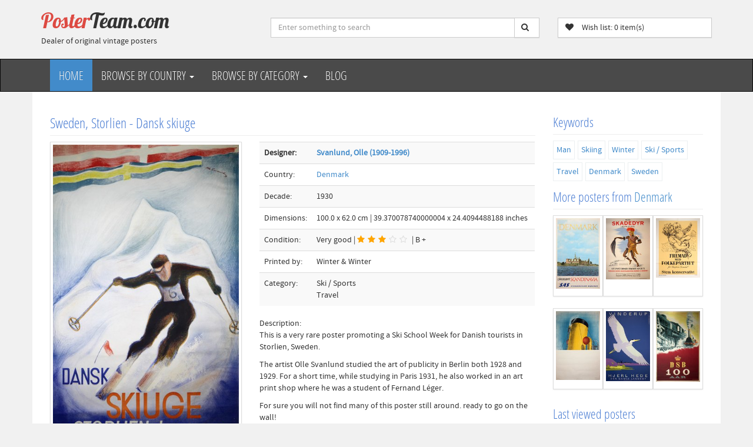

--- FILE ---
content_type: text/html;charset=UTF-8
request_url: https://www.posterteam.com/content/1258/Sweden-Storlien---Dansk-skiuge
body_size: 9554
content:






































<!DOCTYPE html>
<html lang="en" prefix="og: http://ogp.me/ns#">

<head>
<!-- Google Tag Manager -->
<script>(function(w,d,s,l,i){w[l]=w[l]||[];w[l].push({'gtm.start':
new Date().getTime(),event:'gtm.js'});var f=d.getElementsByTagName(s)[0],
j=d.createElement(s),dl=l!='dataLayer'?'&l='+l:'';j.async=true;j.src=
'https://www.googletagmanager.com/gtm.js?id='+i+dl;f.parentNode.insertBefore(j,f);
})(window,document,'script','dataLayer','GTM-W8J4DD');</script>
<!-- End Google Tag Manager -->
    <!-- Meta Tags -->
    <meta charset="UTF-8">
    <title>Original authentic vintage poster - Title: 'Sweden, Storlien - Dansk skiuge' designed by Svanlund, Olle (1909-1996) - for sale</title>
    <meta name="viewport" content="width=device-width, initial-scale=1.0">
    <meta name="robots" content="index, follow">
    <meta name="author" content="www.posterteam.com">
    <meta name="bitly-verification" content="9df2f222604e"/>
    
    <!-- Social Media Tags -->
    <meta property="fb:app_id" content="1457749827780297" />
    <meta name="twitter:card" content="summary">
    <meta name="twitter:site" content="@posterteam">
    <meta name="twitter:title" content="Original authentic vintage poster - Title: 'Sweden, Storlien - Dansk skiuge'">
    <meta name="twitter:description" content="Original vintage poster for sale. Poster title: Sweden, Storlien - Dansk skiuge. Vintage poster @ Posterteam.com">
    <meta name="twitter:image" content="https://www.posterteam.com/multimedia/1646/storlien-sverige-sweden-ski-poster.jpg">
    
    <!-- Open Graph Tags -->
    <meta property="og:type" content="product" />
    <meta property="og:image" content="https://www.posterteam.com/multimedia/1646/storlien-sverige-sweden-ski-poster.jpg"/>
    <meta property="og:image:width" content="400" />
    <meta property="og:image:height" content="300" />
    <meta property="og:image:alt" content="An original vintage poster titled: Sweden, Storlien - Dansk skiuge" />
    <meta property="og:title" content="Original authentic vintage poster - Title: 'Sweden, Storlien - Dansk skiuge'"/>
    <meta property="og:url" content="https://www.posterteam.com/content/1258/Sweden-Storlien---Dansk-skiuge">
    <meta property="og:site_name" content="posterteam.com">
    <meta property="og:description" content="Discover this rare and authentic original vintage poster from the 1930s, designed by Svanlund, Olle (1909-1996) - Title: 'Sweden, Storlien - Dansk skiuge'- 100.0 cm x 62.0 cm  - Available now at PosterTeam!"/>


<script type="application/ld+json">
[
  {
    "@context": "https://schema.org",
    "@type": "Organization",
    "name": "PosterTeam",
    "url": "https://www.posterteam.com",
    "logo": "https://www.posterteam.com/bitmaps/site/posterteam-logo.png",
    "sameAs": [
      "https://www.facebook.com/posterteam",
      "https://www.twitter.com/posterteam",
      "https://www.pinterest.com/posterteam",
      "https://www.linkedin.com/company/posterteam/about/",
      "https://www.instagram.com/posterteamcom"
    ]
  },
  {
    "@context": "https://schema.org",
    "@type": "WebSite",
    "url": "https://www.posterteam.com/",
    "potentialAction": {
      "@type": "SearchAction",
      "target": "https://www.posterteam.com/search/?q={search_term_string}",
      "query-input": "required name=search_term_string"
    }
  },
  {
    "@context": "https://schema.org",
          "@type": "BreadcrumbList",
          "itemListElement": [{
            "@type": "ListItem",
            "position": 1,
            "name": "Denmark",
            "item": "https://www.posterteam.com/denmark/"
          },{
            "@type": "ListItem",
            "position": 2,
            "name": "Sweden, Storlien - Dansk skiuge",

            "item": "https://www.posterteam.com/content/1258/Sweden-Storlien---Dansk-skiuge"
      }
    ]
  }
]
</script>        

<script type="application/ld+json">
{
  "@context": "https://schema.org",
  "@type": "Product",
  "name": "Original authentic vintage poster: Sweden, Storlien - Dansk skiuge",
  "sku": "1258",
  "image": "https://www.posterteam.com/multimedia/1646/storlien-sverige-sweden-ski-poster.jpg",
  "description": "Original authentic vintage poster - Title: 'Sweden, Storlien - Dansk skiuge' - designed by Svanlund, Olle (1909-1996)",
  
  "itemCondition": "https://schema.org/UsedCondition",
    "brand": {
    "@type": "Brand",
    "name": "PosterTeam"
  },
  "offers": {
    "@type": "Offer",
    "priceCurrency": "USD",
    "price": "1650.00",
    "availability": "https://schema.org/InStock",
    "url": "https://www.posterteam.com/content/1258/Sweden-Storlien---Dansk-skiuge",
    "acceptedPaymentMethod": [
      "https://purl.org/goodrelations/v1#PayPal",
      "https://purl.org/goodrelations/v1#ByBankTransferInAdvance"
    ],
        "hasMerchantReturnPolicy": {
      "@type": "MerchantReturnPolicy",
      "refundType": "FullRefund",
      "restockingFee": "0",
      "returnShippingFees": "buyer pays"
    },
    "shippingDetails": [
      {
        "name": "Standard registered mail by post - no insurance",
        "shippingRate": {
          "@type": "PriceSpecification",
          "priceCurrency": "USD",
          "price": "55.00"
        }
      },
      {
        "name": "DHL Express - no insurance",
        "shippingRate": {
          "@type": "PriceSpecification",
          "priceCurrency": "USD",
          "price": "115.00"
        }
      },
      {
        "name": "DHL Express - fully insured",
        "shippingRate": {
          "@type": "PriceSpecification",
          "priceCurrency": "USD",
          "price": "155.00"
        }
      }
    ],
    "seller": {
      "@type": "Organization",
      "name": "PosterTeam.com",
      "url": "https://www.posterteam.com"
    }
  },
  "author": {
    "@type": "Person",
    "name": "Svanlund, Olle (1909-1996)"
  }
}
</script>
    


    

    <!-- Other Meta Tags -->
	<link rel="canonical" href="https://www.posterteam.com/content/1258/Sweden-Storlien---Dansk-skiuge"/>
    <link rel="alternate" type="application/rss+xml" href="https://www.posterteam.com/rss.ap?thisId=1258">
    
    <meta name="Keywords" content="Denmark Sweden vintage poster, Man, Skiing, Winter,  Original, vintage, poster, authentic, poster for sale, posterteam.com">
    
    <meta name="description" content="Original authentic vintage poster, designed by Svanlund, Olle (1909-1996) and issued in the 1930s - Title: 'Sweden, Storlien - Dansk skiuge'- Dimensions: 100.0 cm x 62.0 cm. Buy authentic posters from PosterTeam.">
	<meta property="product:brand" content="PosterTeam">                                  
    <meta property="product:condition" content="used" />
    <meta property="product:retailer_item_id" content="1258">
    	
    <meta property="product:availability" content="In stock" />
    <meta property="product:price:amount" content="1650.00" />
    <meta property="product:price:currency" content="USD" />    
    

    <!-- CSS and JavaScript -->
    <link rel="shortcut icon" href="/favicon.ico"> 
    <script src="https://ajax.googleapis.com/ajax/libs/jquery/3.3.1/jquery.min.js"></script>
    <script src="/js/jquery.lazyload-any.min.js"></script>
    <link rel="stylesheet" type="text/css" href="/css/site/PTminime.css" media="all">  
</head>
<body>
<!-- Google Tag Manager (noscript) -->
<noscript><iframe src="https://www.googletagmanager.com/ns.html?id=GTM-W8J4DD"
height="0" width="0" style="display:none;visibility:hidden"></iframe></noscript>
<!-- End Google Tag Manager (noscript) -->
    


<header>
    <div class="container">
        <div class="row ">
            <!-- Logo -->
            <div class="col-lg-4 col-md-3 hidden-sm hidden-xs">
                <div class="well logo">
                    <a href="/">
                        Poster<span>Team.com</span>
                    </a>
                    <div>Dealer of original vintage posters</div>
                </div>
            </div>
            <!-- End Logo -->
            <!-- Search Form -->
            <div class="col-lg-5 col-md-5 col-sm-7 col-xs-12">
                <div class="well">
                    <fieldset>
                    <form id="SearchForm" class=" form-inline" action="/search/" method="get" name="search"> 
                        <div class="input-group">
                            <input type="text" class="form-control" name="q" size="20" value="" placeholder="Enter something to search">
                            <span class="input-group-btn">
                                <button class="btn btn-default no-border-left" value="" type="submit"><i class="fa fa-search"></i></button>
                            </span>
                        </div><!--input group-->
                    </form>
                    </fieldset>
                </div>
            </div>
            <!-- End Search Form -->
            <!-- Shopping Cart List -->
             
                <div class="col-lg-3 col-md-4 col-sm-5">
                    <div class="well">
                        <div class="btn-group btn-group-cart">
                            <a href="/wishlist/" type="button" class="btn btn-default">
                                <span class="pull-left"><i class="fa fa-heart"></i>  &nbsp;&nbsp;Wish list:
                                <span class="notificationcounter rounded-circle bg-light text-dark">0</span> item(s)</span>
                            </a>
                        </div>
                    </div>
                </div>                
            <!-- End Shopping Cart List -->
        </div>
    </div>
</header>



       
<!-- Navigation -->
<nav class="navbar navbar-inverse">
    <div class="container">
        <div class="navbar-header">
            <button type="button" class="navbar-toggle" data-toggle="collapse" data-target=".navbar-ex1-collapse">
                <span class="sr-only">Toggle navigation</span>
                <span class="icon-bar"></span>
                <span class="icon-bar"></span>
                <span class="icon-bar"></span>
            </button>
            <!-- text logo on mobile view -->
            <a class="navbar-brand visible-xs" style="font-family: 'Lobster', cursive;color: white" href="/">PosterTeam.com</a>
        </div>
        <div class="collapse navbar-collapse navbar-ex1-collapse">
            <ul class="nav navbar-nav">
                <li><a href="/" class="active">Home</a></li>
                <li class="nav-dropdown">
                    <a href="#" class="dropdown-toggle" data-toggle="dropdown">
                        Browse by Country <span class="caret"></span>
                    </a>
                        <ul class="dropdown-menu">  

                            
                            
                                <li><a href="/africa/" class="list-group-item tag" title="Vintage posters from Africa">Africa</a></li>
                            
                            
                                <li><a href="/austria/" class="list-group-item tag" title="Vintage posters from Austria">Austria</a></li>
                            
                            
                                <li><a href="/benelux/" class="list-group-item tag" title="Vintage posters from Benelux">Benelux</a></li>
                            
                            
                                <li><a href="/denmark/" class="list-group-item tag" title="Vintage posters from Denmark">Denmark</a></li>
                            
                            
                                <li><a href="/finland/" class="list-group-item tag" title="Vintage posters from Finland">Finland</a></li>
                            
                            
                                <li><a href="/france/" class="list-group-item tag" title="Vintage posters from France">France</a></li>
                            
                            
                                <li><a href="/germany/" class="list-group-item tag" title="Vintage posters from Germany">Germany</a></li>
                            
                            
                                <li><a href="/ireland/" class="list-group-item tag" title="Vintage posters from Ireland">Ireland</a></li>
                            
                            
                                <li><a href="/italy/" class="list-group-item tag" title="Vintage posters from Italy">Italy</a></li>
                            
                            
                                <li><a href="/norway/" class="list-group-item tag" title="Vintage posters from Norway">Norway</a></li>
                            
                            
                                <li><a href="/oceana/" class="list-group-item tag" title="Vintage posters from Oceana">Oceana</a></li>
                            
                            
                                <li><a href="/othercountries/" class="list-group-item tag" title="Vintage posters from Other">Other</a></li>
                            
                            
                                <li><a href="/spain/" class="list-group-item tag" title="Vintage posters from Spain">Spain</a></li>
                            
                            
                                <li><a href="/sweden/" class="list-group-item tag" title="Vintage posters from Sweden">Sweden</a></li>
                            
                            
                                <li><a href="/switzerland/" class="list-group-item tag" title="Vintage posters from Switzerland">Switzerland</a></li>
                            
                            
                                <li><a href="/uk/" class="list-group-item tag" title="Vintage posters from UK">UK</a></li>
                            
                            
                                <li><a href="/usa/" class="list-group-item tag" title="Vintage posters from USA">USA</a></li>
                            
                        </ul>
                </li>
                <li class="nav-dropdown">
                <!-- Lag utlisting med getcollection av listemal og attributt equal Category-->
                    <a href="#" class="dropdown-toggle" data-toggle="dropdown">
                        Browse by Category <span class="caret"></span>
                    </a>
                        <ul class="dropdown-menu">  
                        
                                <li><a href="/mapid1/?tag=airline-aviation" class="list-group-item tag" title="Authentic poster category: Airline/Aviation">
                                    Airline/Aviation
                                </a></li>
                        
                                <li><a href="/mapid1/?tag=automobile-bicycle" class="list-group-item tag" title="Authentic poster category: Automobile/Vehicle">
                                    Automobile/Vehicle
                                </a></li>
                        
                                <li><a href="/mapid1/?tag=fairs-exhibitions" class="list-group-item tag" title="Authentic poster category: Fairs/Exhibitions">
                                    Fairs/Exhibitions
                                </a></li>
                        
                                <li><a href="/mapid1/?tag=film-entertainment" class="list-group-item tag" title="Authentic poster category: Film/Entertainment">
                                    Film/Entertainment
                                </a></li>
                        
                                <li><a href="/mapid1/?tag=food-drink-smoke" class="list-group-item tag" title="Authentic poster category: Food/Drink/Smoke">
                                    Food/Drink/Smoke
                                </a></li>
                        
                                <li><a href="/mapid1/?tag=ocean-liner" class="list-group-item tag" title="Authentic poster category: Ocean Liner">
                                    Ocean Liner
                                </a></li>
                        
                                <li><a href="/mapid1/?tag=olympic" class="list-group-item tag" title="Authentic poster category: Olympic">
                                    Olympic
                                </a></li>
                        
                                <li><a href="/mapid1/?tag=product---other" class="list-group-item tag" title="Authentic poster category: Product / Other">
                                    Product / Other
                                </a></li>
                        
                                <li><a href="/mapid1/?tag=railroad" class="list-group-item tag" title="Authentic poster category: Railroad">
                                    Railroad
                                </a></li>
                        
                                <li><a href="/mapid1/?tag=ski---sports" class="list-group-item tag" title="Authentic poster category: Ski / Sports">
                                    Ski / Sports
                                </a></li>
                        
                                <li><a href="/mapid1/?tag=travel" class="list-group-item tag" title="Authentic poster category: Travel">
                                    Travel
                                </a></li>
                                                    
                        </ul>
                </li>                
                <li><a href="/blog">Blog</a></li>
				
         				
				
            </ul>
        </div>
    </div>
</nav>
<!-- End Navigation -->
    

<section>
    <div class="container main-container">
            <div class="col-md-9">
        
                

<section>
<div class="row">
    <div class="col-md-12">
    	<h1>Sweden, Storlien - Dansk skiuge</h1>
    </div>
</div>
    <div class="row">
        <div class="col-md-5">
            
            <div class="thumbnail">
                <figure>
                
                
                    <img src="/multimedia/1646/storlien-sverige-sweden-ski-poster.jpg?width=400&height=800" class="mainImage img-responsive" alt="Sweden, Storlien - Dansk skiuge original poster designed by Svanlund, Olle (1909-1996)" title="Sweden, Storlien - Dansk skiuge original poster designed by Svanlund, Olle (1909-1996)">             
                                                    
                    
                                                    
                    
                                                    
                    
                                                    
                    
                                                    
                    
                                                    
                    
                                                    
                    
                                                    
                    
                                                    
                    
                                                    
                    
                  

              <figcaption>
                  This is a genuine vintage poster titled "Sweden, Storlien - Dansk skiuge" designed by Svanlund, Olle (1909-1996).
            </figcaption>
            </figure>


            </div>


			
              
                <div class="hidden-print">
                    <a href="/wishlist/" type="button" class="btn btn-info rounded-0 btn-block">
                        <i class="fa fa-heart"></i>  &nbsp;&nbsp;Your wish list holds 
                        <span class="notificationcounter rounded-circle bg-light text-dark">0</span> item(s)
                    </a>
                    
                    <!--Reservert!-->
                        <!--TIL SALGS!-->
                                <button class="btn btn-warning rounded-10 btn-block addtocart " id="addtocart" data-product-id="1258" data-product-image="/multimedia/1646/storlien-sverige-sweden-ski-poster.jpg?width=100&height=200" data-product-price="1650" data-product-name="1258: Sweden, Storlien - Dansk skiuge" data-product-data="1258" data-product-properties="">Add this poster to cart/wish list </button>
                         
                    
                    
                </div>
            
				 <script async defer src="//assets.pinterest.com/js/pinit.js"></script>
                 <div style="margin-top: 10px" class="hidden-print">Share this poster to:              
                     <ul class="share-buttons">
                      <li><a href="https://www.facebook.com/sharer/sharer.php?u=http%3A%2F%2Fwww.posterteam.com/content/1258/" target="_blank" title="Share on Facebook"><i class="fa fa-facebook-square fa-3x"></i></a></li>
                      <li><a href="https://twitter.com/intent/tweet?source=http%3A%2F%2Fwww.posterteam.com/content/1258/&text=Original Vintage Poster:%20Sweden, Storlien - Dansk skiuge:%20http%3A%2F%2Fwww.posterteam.com/content/1258/&via=posterteam" target="_blank" title="Tweet"><i class="fa fa-twitter-square fa-3x"></i></a></li>
                      <li><a href="https://www.pinterest.com/pin/create/button/" data-pin-do="buttonBookmark" data-pin-custom="true"><i class="fa fa-pinterest-square fa-3x"></i></a></li>
                      <li><a href="https://www.tumblr.com/share?v=3&u=http%3A%2F%2Fwww.posterteam.com/content/1258/&t=Sweden, Storlien - Dansk skiuge&s=" target="_blank" title="Post to Tumblr"><i class="fa fa-tumblr-square fa-3x"></i></a></li>
                      <li><a href="https://www.reddit.com/submit?url=http%3A%2F%2Fwww.posterteam.com/content/1258/&title=Original Vintage Poster:%20Sweden, Storlien - Dansk skiuge" target="_blank" title="Submit to Reddit"><i class="fa fa-reddit-square fa-3x"></i></a></li>
                      <li><a href="mailto:?subject=Original Vintage Poster:%20Sweden, Storlien - Dansk skiuge&body=Original Vintage Poster:%20http%3A%2F%2Fwww.posterteam.com/content/1258/" target="_blank" title="Email"><i class="fa fa-envelope-square fa-3x"></i></a></li>
                    </ul>
                </div>
        </div>
        <div class="col-md-7">
            <table class="table table-striped">
                
                    <tr>
                        <td><strong>Designer:</strong></td>
                        <td>
                            <strong>
                                
                                
                                    
                                        
                                            
                                            <a href="https://www.posterteam.com/search/?q=Svanlund">Svanlund, Olle (1909-1996)</a>
                                        
                                        
                                         
                            </strong>
                        </td>
                    </tr>
                
                                  
                <tr>
                    <td>Country:</td>
                    <td>
                        <a href="/denmark/">Denmark</a>
                    </td>
                </tr>
                <tr>
                    <td>Decade:</td>
                    <td>
                        
                            1930
                        
                    </td>
                </tr>
                
                
                
                	<tr><td>Dimensions:</td><td>100.0 x 62.0 cm | 39.370078740000004 x 24.4094488188 inches</td></tr>
                
                <tr>
                    <td>Condition:</td>
                    <td>
                        
                        
                        
                        
                            Very good | <i class="fa fa-star"></i><i class="fa fa-star"></i><i class="fa fa-star"></i><i class="fa fa-star-o"></i><i class="fa fa-star-o"></i> | B + 
                        
                        
                        
                        
                    </td>
                </tr>
		        
                
                <tr><td>Printed by:</td><td>Winter & Winter</td></tr>
                <tr>
                    <td>Category:</td>
                    <td>
                        
                                
                                    Ski / Sports<br>
                        
                                
                                    Travel<br>
                        
                    </td>
                </tr>
            </table>
         
            <div>
            
              Description:<br>
              <p>This is a very rare poster promoting a Ski School Week for Danish tourists in Storlien, Sweden.</p>
<p><span id="result_box" lang="en"><span class="hps">The artist Olle</span> <span class="hps">Svanlund</span> <span class="hps">studied</span> the art of <span class="hps alt-edited">publicity</span> <span class="hps">in Berlin</span> <span class="hps">both 1928 and</span> <span class="hps">1929. <span id="result_box" lang="en"><span class="hps">For a short time, <span id="result_box" lang="en"></span></span></span>while studying </span><span class="hps">in Paris <span id="result_box" lang="en"><span class="hps">1931</span></span></span>, <span class="hps">he also</span> <span class="hps">worked</span> <span class="hps">in an </span><span class="hps">art</span> <span class="hps">print</span> shop <span class="hps">where <span id="result_box" lang="en"><span class="hps">he was</span></span></span> <span class="hps">a student</span> <span class="hps">of</span> <span class="hps">Fernand</span> <span class="hps">Léger</span>.</span></p>
<p><span lang="en">For sure you will not find many of this poster still around. ready to go on the wall!</span></p>
            
            <hr>
            <strong>This is an Authentic Original Vintage Poster from its time. It's <em>not</em> a new reproduction.</strong>
            <hr>
            </div>
                <!--Reservert!-->
                    <!--TIL SALGS!-->
                        <div class="row">
                            
                                <div class="money">
                                <!--TIL SALGS!-->
                                        <div class="col-md-6 col-sm-4">Price: <div class="price2" style="font-size: x-large;">USD$ 1650</div>

                        
                                    <hr>
                                            <p><a href="/wishlist/" type="button"  id="addtocart" data-product-id="1258" data-product-image="/multimedia/1646/storlien-sverige-sweden-ski-poster.jpg?width=100&height=200" data-product-price="1650" data-product-name="1258: Sweden, Storlien - Dansk skiuge" data-product-data="1258" data-product-properties="" class="btn btn-primary btn-lg btn-block addtocart" > Buy it now! <i class="fa fa-shopping-cart"></i></a></p>

                                        </div>
                                        <div class="col-md-6 col-sm-4 price">
                                            <ul class="currencies">
                                                <div>Other currencies:</div>
                                            </ul>
                                        </div>   
                                

                                </div>
                                <div class="col-md-12">
                                    <hr>
                                </div>                           
                            

                            

                         </div>                        
                    
                
                
                           
		</div>
          
        
    </div>       
</section>

                
                
 
            </div>
            <div class="col-md-3">
                
<div class="row hidden-print">
    <div class="col-md-12">            
                <section class="sidebar secondary-column"> 
                     <aside class="widget tagcloud clearfix">
                            <h2 class="short_headline"><span>Keywords</span></h2>
                           <ul class="tagcloud-list">     
                                
                                   
                                    
                                
                                   
                                    
                                
                                   
                                    
                                
                                   
                                    
                                
                                   
                                    
                                    <li>
                                    <a href="/mapid2/?tag=man" class="tag" title="More posters tagged with Man">
                                        Man 
                                    </a>
                                    </li>
                                    
                                
                                   
                                    
                                
                                   
                                    
                                    <li>
                                    <a href="/mapid2/?tag=skiing" class="tag" title="More posters tagged with Skiing">
                                        Skiing 
                                    </a>
                                    </li>
                                    
                                
                                   
                                    
                                
                                   
                                    
                                
                                   
                                    
                                    <li>
                                    <a href="/mapid2/?tag=winter" class="tag" title="More posters tagged with Winter">
                                        Winter 
                                    </a>
                                    </li>
                                    
                                
                                
                                    <li>
                                    <a href="/mapid1/?tag=ski---sports" class="tag" title="More posters tagged with Ski / Sports">
                                    Ski / Sports
                                    </a>
                                    </li>
                                
                                    <li>
                                    <a href="/mapid1/?tag=travel" class="tag" title="More posters tagged with Travel">
                                    Travel
                                    </a>
                                    </li>
                                  
                                
                                    <li>
                                    <a href="/mapid1/?tag=denmark" class="tag" title="More posters tagged with Denmark">
                                    Denmark
                                    </a>
                                    </li>
                                
                                    <li>
                                    <a href="/mapid1/?tag=sweden" class="tag" title="More posters tagged with Sweden">
                                    Sweden
                                    </a>
                                    </li>
                                                              
                            </ul>
         
                    </aside>
                </section>

                <section class="sidebar secondary-column"> 
                    <aside class="widget tagcloud clearfix">
                        <h4>More posters from <a href="/denmark/">Denmark</a></h4>
                        <div class="more">
                        <a href="/content/2889/SAS---Denmark-Elsinore-Helsingor" class="col-xs-3 col-sm-4 col-md-4 thumbnail grid" title="SAS - Denmark Elsinore Helsingør"><img title="SAS Scandinavia Helsingør" alt="SAS Scandinavia Helsingør"  class="img-responsive" src="/multimedia/3223/Denmark-SAS-original-vintage-poster.jpg?height=200"></a>
                        <a href="/content/398/Skadedyr---Witch-doctor" class="col-xs-3 col-sm-4 col-md-4 thumbnail grid" title="Skadedyr - Witch doctor"><img title="Heksedoktor" alt="Heksedoktor"  class="img-responsive" src="/multimedia/239/Heksedoktor.jpg?height=200"></a>
                        <a href="/content/4359/Fremad-med-Folkepartiet" class="col-xs-3 col-sm-4 col-md-4 thumbnail grid" title="Fremad med Folkepartiet"><img title="Fremad med Folkepartiet" alt="Fremad med Folkepartiet"  class="img-responsive" src="/multimedia/4572/fremad-med-folkepartiet-valgplakat-vintage-original.jpg?height=200"></a>
                        <a href="/content/2170/Shipping-funnel-and-steam-wistle" class="col-xs-3 col-sm-4 col-md-4 thumbnail grid" title="Shipping funnel and steam wistle "><img title="Danish shipping company" alt="Danish shipping company"  class="img-responsive" src="/multimedia/2548/Danish-shipping-company-steam-wistle-poster.jpg?height=200"></a>
                        <a href="/content/4491/Vinderup-Hjerl-Hede-Den-Gamle-Landsby" class="col-xs-3 col-sm-4 col-md-4 thumbnail grid" title="Vinderup Hjerl Hede Den Gamle Landsby"><img title="Vinderup Hjerl Hede Den Gamle Landsby" alt="Vinderup Hjerl Hede Den Gamle Landsby"  class="img-responsive" src="/multimedia/4698/denmark-vindrup-1952-authentic-original-travel-poster.jpg?height=200"></a>
                        <a href="/content/441/DSB-100-AAR" class="col-xs-3 col-sm-4 col-md-4 thumbnail grid" title="DSB 100 AAR"><img title="DSB 100 aar" alt="DSB 100 aar"  class="img-responsive" src="/multimedia/202/DSB.100.poster.jpg?height=200"></a></div>
                        <div class="clearfix"></div>
                    </aside>
                </section>
                <section class="sidebar secondary-column"> 
                    <aside class="widget tagcloud clearfix">
                    <div class="clearfix"></div>
                    
                    <h4>Last viewed posters</h4>
                    <div class="recent"></div>
                        <div class="clearfix"></div>
                    </aside>
                </section>        
        
</div>

            </div>
    </div>
</section>




    
	<footer>
        <div class="container">
            <div class="col-lg-3 col-md-3 col-sm-6">
                <div class="column">
                    <h4>About us</h4>
                    <ul>  
                        
                            <li><a href="/blog/" title="Vintage Poster Blog">Vintage Poster Blog</a></li>
                        
                            <li><a href="/returnpolicy/" title="Return Policy">Return Policy</a></li>
                        
                            <li><a href="/shipping/" title="Shipping">Shipping</a></li>
                        
                            <li><a href="/address/" title="Contact us">Contact us</a></li>
                        
                            <li><a href="/privacy-policy/" title="Privacy Policy GDPR">Privacy Policy GDPR</a></li>
                        
                            <li><a href="/content/2799/Videos" title="Videos">Videos</a></li>
                        
                    </ul>                  
                </div>
            </div>
            <div class="col-lg-3 col-md-3 col-sm-6">
                <div class="column">
                    <h4>Contact</h4>
                    <ul>  
                        <li><a href="mailto:mail@posterteam.com">Email: mail@posterteam.com</a></li>
                        <li>Phone: <a href="tel:+4790715960">+47 90715960</a></li>
                    </ul>
                    <p>Follow us:</p>        
                    <ul class="share-buttons">
                      <li><a href="https://www.facebook.com/posterteam" target="_blank" title="Follow on Facebook"><i class="fa fa-facebook-square fa-2x"></i></a></li>
                      <li><a href="https://twitter.com/posterteam" target="_blank" title="Follow on Tweet"><i class="fa fa-twitter-square fa-2x"></i></a></li>
                      <li><a href="https://pinterest.com/posterteam" target="_blank" title="Follow on Pinterest"><i class="fa fa-pinterest-square fa-2x"></i></a></li>
                      <li><a href="https://www.instagram.com/posterteamcom" target="_blank" title="Follow on Instagram"><i class="fa fa-instagram fa-2x" aria-hidden="true"></i></a></li>
                      <li><a href="https://www.youtube.com/@posterteam" target="_blank" title="Follow on Youtube"><i class="fa fa-youtube-square fa-2x" aria-hidden="true"></i></a></li>
                      <li><a href="https://www.linkedin.com/company/posterteam/about/" target="_blank" title="Follow on LinkedIn"><i class="fa fa-linkedin-square fa-2x"></i></a></li>  
                      <li><a href="https://www.posterteam.com/feed/" target="_blank" title="Follow on Instagram"><i class="fa fa-rss-square fa-2x" aria-hidden="true"></i></a></li>
                    </ul>
				</div>
            </div>
            <div class="col-lg-3 col-md-3 col-sm-6">
                <div class="column">
                    <h4>More</h4>
                    <ul>  
                        
                            <li><a href="/newsletters/" title="Newsletters">Newsletters</a></li>
                        
                            <li><a href="/feed/" title="RSS feeds">RSS feeds</a></li>
                        
                            <li><a href="/recent/" title="Recent vintage poster acquisitions">Recent vintage poster acquisitions</a></li>
                        
                            <li><a href="/customerposters/" title="Customer's Vintage Posters Gallery">Customer's Vintage Posters Gallery</a></li>
                        
                            <li><a href="/content/2893/Twitter-Wall" title="Twitter Wall">Twitter Wall</a></li>
                        
                            <li><a href="/content/3018/Poster-alerts" title="Poster alerts!">Poster alerts!</a></li>
                        
                    </ul>                  
                </div>
            </div>
            <div class="col-lg-2 col-md-2 col-sm-6">
              <div class="column">
                <h4>IVPDA</h4>
                  <ul>  
                    <li><a href="http://www.ivpda.com" target="_blank"><img class="img-responsive" src="/bitmaps/site/IVPDA.png" height="197" width="256" alt="Image of IVPDA logo"/></a></li>
                  </ul>                  
                </div>
            </div>        

        </div>
        <div class="navbar-inverse text-center copyright">
            2026 &copy; Copyright Posterteam - Developed by <a href="http://www.makaka.no" target="_blank">Makaka</a> | Powered by <a href="https://github.com/kantega/Flyt-cms" target="_blank">Powered by Flyt CMS</a>
        </div>
    </footer>

    <a href="#top" class="back-top text-center" title="Back to top" onclick="$('body,html').animate({scrollTop:0},500); return false">
    	<i class="fa fa-angle-double-up"></i>
    </a>

    <!--Popup Alerts!-->
    <div class="notificationwrap" id="notificationwrap">
      <div class="notificationskeleton" id="notificationskeleton">
        <div class="toast" role="alert" aria-live="assertive" aria-atomic="true">
          <div class="toast-header"><h4 class="mr-auto">Added to your wish list/cart:</h4></div>
          <div class="toast-body" data-notificationmessage="{productname}"></div>
        </div>
      </div>
    </div>


<script type="text/javascript" src="/js/bootstrap.min.js"></script>
<script type="text/javascript" src="/js/modernizr.custom.js"></script>


        <script type="text/javascript" src="/js/money.min.js"></script>
        <script type="text/javascript" src="/js/accounting.min.js"></script>
        <script type="text/javascript">// <![CDATA[
            $(document).ready(function(){
              fx.base = "USD";
              fx.settings = {
                from : "USD"
              };
         
              //var amount = 1650; //in SolidShops, you could use: {{ product.price }}
              var amount = '1650'; //in SolidShops, you could use: {{ product.price }}
              
              // Load exchange rates data via the cross-domain/AJAX proxy:
              var amountNOK = ''; // er innpris 
              var Backing = ''; //
              var Restoring = ''; //
              
              // Load exchange rates data via the cross-domain/AJAX proxy:
              $.getJSON(
                  'https://openexchangerates.org/api/latest.json?app_id=c1cde73fba764fda86cc4e7848c8b201',
                  function(data) {
                      // Check money.js has finished loading:
                      if ( typeof fx !== "undefined" && fx.rates ) {
                          fx.rates = data.rates;
                          fx.base = data.base;
                      } else {
                          // If not, apply to fxSetup global:
                          var fxSetup = {
                              rates : data.rates,
                              base : data.base
                          }
                      }
         
                     // now that we have exchange rates, add a few to our page
                     var NOK = fx.convert(amount, {to: "NOK"}); //13.22784197768393
                     var GBP = fx.convert(amount, {to: "GBP"}); //8.567532636985659
                     var DKK = fx.convert(amount, {to: "DKK"}); //1028.1670562349989
                     var SEK = fx.convert(amount, {to: "SEK"}); //1028.1670562349989
                     var CHF = fx.convert(amount, {to: "CHF"}); //1028.1670562349989
                     var EUR = fx.convert(amount, {to: "EUR"}); //1028.1670562349989
         
                     // we can now use the accounting.js library to format the numbers properly
                     NOK = accounting.formatMoney(NOK, "", 0, ".", ".");
                     GBP = accounting.formatMoney(GBP, "", 0, ",", ".");
                     DKK = accounting.formatMoney(DKK, "", 0, ".", ".");
                     SEK = accounting.formatMoney(SEK, "", 0, ".", ".");
                     CHF = accounting.formatMoney(CHF, "", 0, ".", ".");
                     EUR = accounting.formatMoney(EUR, "", 0, ",", ".");
         
                     $("ul.currencies").append("<div>EUR: " + EUR + "</div>");
                     $("ul.currencies").append("<div>GBP: " + GBP + "</div>");
                     $("ul.currencies").append("<div>CHF: " + CHF + "</div>");			 
                     $("ul.currencies").append("<div>DKK: " + DKK + "</div>");
                     $("ul.currencies").append("<div>SEK: " + SEK + "</div>");
                     $("ul.currencies").append("<div>NOK: " + NOK + "</div>");
                     
                     // EXTRA for innpris + restoring
                     var USD = fx.convert(amountNOK, {from: "NOK", to: "USD"}); // 12014.50549
                     var BAKK = fx.convert(Backing, {to: "USD"}); // 12014.50549
                     var REST = fx.convert(Restoring, {to: "USD"}); // 12014.50549
                     var NET = fx.convert(amount, {to: "USD"}); // 12014.50549
                     
                     var total = USD + BAKK + REST;	 
                     var netto = NET - USD - BAKK - REST ;	 
                     
                     USD = accounting.formatMoney(USD, "", 0, ",", ".");		
                     total = accounting.formatMoney(total, "", 0, ",", ".");		
                     netto = accounting.formatMoney(netto, "", 0, ",", ".");		
                     
                     $("p.NOK").append("<div><strong>Bought for USD: " + USD + "</strong></div>");
                     $("p.total").append("<div><strong>Total med restoring USD: " + total + "</strong></div>");
                     $("p.netto").append("<div><strong>Netto USD: " + netto + "</strong></div>");
                  }
              );
            });
        // ]]></script>    
<script type="text/javascript">
// Set the maximum number of items to 6
var maxItems = 6;

// Use a unique key for your script's data in local storage
var storageKey = 'myCustomKey';

// Retrieve the browsing history from local storage
var browsingHistory = JSON.parse(localStorage.getItem(storageKey)) || [];

// Get the URL of the current page
var currentUrl = window.location.href;

// Get the title and image URL from the page
var pageTitle = document.querySelector('title').innerText;
var mainImage = document.querySelector('.mainImage');
var pageImage = mainImage ? mainImage.src : '';

// Check if the current page is already in the browsing history
var isInHistory = browsingHistory.some(function(item) {
  return item.url === currentUrl;
});

// Add the current item to the browsing history if it's not already in there
if (!isInHistory) {
  var currentItem = {
    name: pageTitle,
    image: pageImage,
    url: currentUrl
  };
  browsingHistory.push(currentItem);
  localStorage.setItem(storageKey, JSON.stringify(browsingHistory));
}

// Remove duplicates from browsing history
var uniqueHistory = browsingHistory.filter(function(item, index, self) {
  return index === self.findIndex(function(i) {
    return i.url === item.url;
  });
});

// Display the last items in the browsing history, excluding the current page
var numItems = Math.min(uniqueHistory.length, maxItems);
var lastItems = uniqueHistory.filter(function(item) {
  return item.url !== currentUrl;
}).slice(-numItems).reverse();
var recentDiv = document.querySelector('.recent');
recentDiv.innerHTML = '';
for (var i = 0; i < lastItems.length; i++) {
  var item = lastItems[i];
  var a = document.createElement('a');
  var img = document.createElement('img');
  a.href = item.url;
  a.className = "col-xs-3 col-sm-4 col-md-4 thumbnail grid2";
  img.src = item.image;
  img.alt = item.name;
  img.className = "img-responsive";
  a.appendChild(img);
  recentDiv.appendChild(a);
}
</script>

  


    <script src="/js/grids.js"></script>
	<script type="text/javascript">
        jQuery(function($) {
			$('.grid').responsiveEqualHeightGrid();
        });
        jQuery(function($) {
			$('.grid2').responsiveEqualHeightGrid();
        });
    </script>
    
   <script>
    function load(img)
    {
      img.fadeOut(0, function() {
        img.fadeIn(1000);
      });
    }
    $('.lazyload').lazyload({load: load});
  </script>
        

     
        <script type='text/javascript'>
        var requireJsBasePath = '/public/javascripts';
        </script>
        <script data-main="/public/javascripts/main" src="/public/javascripts/vendor/require.js"></script>

</body>
</html>




--- FILE ---
content_type: application/javascript
request_url: https://www.posterteam.com/public/javascripts/main.js
body_size: 2010
content:
/**
 * Initialize modules & plugins - Read http://requirejs.org/
 */
(function(requirejs) {
	'use strict';

	var requireJsBasePath = window.requireJsBasePath || '/public/javascripts';
	var $productProperties = document.querySelectorAll('.productproperty');
	var $checkoutform = document.querySelector('#checkoutform');
	var $addToCart = document.querySelectorAll('.addtocart');
	var $ordercartlist = document.querySelector('#ordercartlist');
	var $singleShipping = document.querySelector('[data-shippingcost]');
	var $singlePackaging = document.querySelector('[data-packagingsize]');
	var $cartcheckoutshippingskeleton = document.querySelector('[data-cartcheckoutshippingskeleton]');
	var $paypalButton = document.getElementById('paypal-button');
	window.tinyStorageCartPhpFile = 'bonus-php/checkout.json.php';

	// require configuration
	requirejs.config({
		urlArgs: '1636962019',
		baseUrl: requireJsBasePath,
		paths: {
			async: 'vendor/async',
			serialize: 'vendor/serialize'
		},
		shim: {
			'cart/senform-nopaypal': ['serialize']
		}
	});

	/**
	 * Start - add properties to cart
	 */
	function addPropertiesEvent($el) {
		requirejs(['cart/cart'], function(cart) {
			$el.addEventListener('change', function(element) {
				var $el = element.target;
				var propertyName = $el.dataset.productproperty;
				var property = '';

				if ($el.tagName === 'INPUT' && $el.type === 'checkbox' && $el.checked) {
					property = $el.getAttribute('name');
				}

				if ($el.tagName === 'INPUT' && $el.type === 'radio' && $el.checked) {
					property = 'true';
				}

				if ($el.tagName === 'SELECT') {
					property = $el.options[$el.selectedIndex].value;
				}

				if ($el.type === 'radio') {
					// set the last parameter to reset the properties
					cart.addPropertiesToProductData(propertyName, property, true);
				} else {
					cart.addPropertiesToProductData(propertyName, property);
				}
			});
		});
	}

	if ($productProperties.length > 0) {
		for (var i = 0; i < $productProperties.length; i++) {
			var $el = $productProperties[i];
			addPropertiesEvent($el);
		}
	}
	/**
	 * End - add properties to cart
	 */

	if ($addToCart.length > 0) {
		requirejs(['cart/cart'], function(cart) {
			for (var i = 0, len = $addToCart.length; i < len; i++) {
				$addToCart[i].onclick = function() {
					cart.triggerAddToCart(this);
				};
			}
		});
	}

	if ($ordercartlist) {
		requirejs(['cart/checkout']);
	}

	if ($checkoutform) {
		requirejs(['cart/sendform-nopaypal']);
	}

	if ($paypalButton) {
		requirejs(['cart/paypal']);
		document.addEventListener('paypalOrderCompleted', function(e) {
			var $submitdone = document.querySelector('#submitdone');
			var returnMessage = document.querySelector('[data-paypal-success-message]').dataset.paypalSuccessMessage;

			var shippingDetails = e.detail.details.purchase_units[0].shipping;
			returnMessage = returnMessage.replaceAll('{full_name}', shippingDetails.name.full_name);
			returnMessage = returnMessage.replaceAll('{address_line_1}', shippingDetails.address.address_line_1);
			returnMessage = returnMessage.replaceAll('{address_line_2}', shippingDetails.address.address_line_2);
			returnMessage = returnMessage.replaceAll('{admin_area_2}', shippingDetails.address.admin_area_2);
			returnMessage = returnMessage.replaceAll('{admin_area_1}', shippingDetails.address.admin_area_1);
			returnMessage = returnMessage.replaceAll('{postal_code}', shippingDetails.address.postal_code);
			returnMessage = returnMessage.replaceAll('{country_code}', shippingDetails.address.country_code);
			$submitdone.innerHTML = returnMessage;
		});
	}

	/**
	 * Headerbar
	 */

	// Display Headerbar when products in cart
	var updateHeaderBar = function () {
		var localData = JSON.parse(localStorage.getItem('cartStorage'));
		if (localData && !$ordercartlist) {
			requirejs(['cart/headerBar'], function (headerBar) {
				if (localData.length > 0) {
					headerBar.displayNotificationCount();
					headerBar.updateHeaderBarQty();
				}
			});
		}
	};

	updateHeaderBar();
	document.addEventListener('addItemToCart', updateHeaderBar);

	document.addEventListener('addItemToCart', function(e) {
		requirejs(['cart/cart'], function(notification) {
			notification.displayNotification(e.detail.qty, e.detail.product.name);
		});

		/**
		 * Add item on checkout page
		 */
		if ($ordercartlist) {
			requirejs(['cart/checkout'], function(checkout) {
				// delete DOMelements
				document.querySelectorAll('[data-productlistid]').forEach(function(element) {
					element.remove();
				});
				checkout.calculateCart();
			});
		}
	});

	/**
	 * calculate shipping
	 */
	if ($singleShipping && $singlePackaging && $cartcheckoutshippingskeleton) {
		document.addEventListener('calculateCartSum', function(e) {
			requirejs(['cart/cart'], function(cart) {
				var singleShippingPrice = $singleShipping.dataset.shippingcost;
				var singlePackagingSize = $singlePackaging.dataset.packagingsize;
				var totalProducts = cart.checkCartQty();
				var totalPackages = Math.ceil(totalProducts / singlePackagingSize);
				var shippingCost = parseFloat(totalPackages * singleShippingPrice).toFixed(2);
				var fullprice = 0;

				var cartTotal = e.detail.cartTotal;
				if (cart.checkDecimalmark()) {
					cartTotal = cart.commaToPoint(cartTotal);
					fullprice = cart.pointToComma((shippingCost + cartTotal));
				} else {
					shippingCost = parseFloat(shippingCost);
					cartTotal = parseFloat(cartTotal);
					fullprice = (shippingCost + cartTotal);
				}

				cart.shippingcost = shippingCost;
				cart.fullprice = fullprice;
				if (cart.checkDecimalmark()) {
					shippingCost = cart.pointToComma(shippingCost);
				}

				cart.searchDataAndReplace(document, 'cartcheckoutsumpriceskeleton', '{sumprice}', cart.calculateTotal());
				cart.searchDataAndReplace(document, 'cartcheckoutshippingskeleton', '{shippingprice}', shippingCost.toFixed(2));
				cart.searchDataAndReplace(document, 'cartcheckoutfullskeleton', '{fullprice}', fullprice.toFixed(2));
			});
		});
	}
    
    /*Shipping select type - Lagt til av DS */
      var $cartcheckoutshippingselection = document.getElementById('shippingselect');
  if ($cartcheckoutshippingselection) {
      $cartcheckoutshippingselection.addEventListener('change', function(e) {
          $singleShipping.dataset.shippingcost = e.target.selectedOptions[0].dataset.shippingselect;
          requirejs(['cart/cart'], function(cart) {
              document.dispatchEvent(
                  new CustomEvent('calculateCartSum', {
                      detail: {
                          cart: cart.getStorageCart(),
                          cartTotal: cart.calculateTotal(),
                          cartObject: cart
                      }
                  })
              );
          });
      });
  }
})(requirejs);
